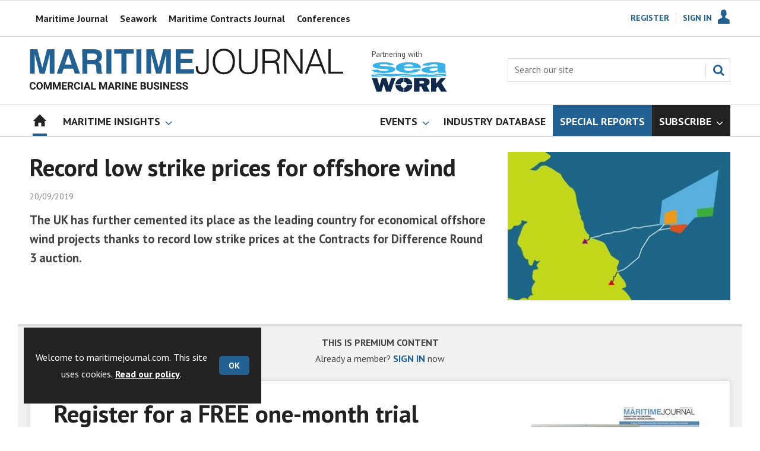

--- FILE ---
content_type: text/html; charset=utf-8
request_url: https://www.google.com/recaptcha/api2/aframe
body_size: 267
content:
<!DOCTYPE HTML><html><head><meta http-equiv="content-type" content="text/html; charset=UTF-8"></head><body><script nonce="IQRaRe49uNW2phpawD3v-w">/** Anti-fraud and anti-abuse applications only. See google.com/recaptcha */ try{var clients={'sodar':'https://pagead2.googlesyndication.com/pagead/sodar?'};window.addEventListener("message",function(a){try{if(a.source===window.parent){var b=JSON.parse(a.data);var c=clients[b['id']];if(c){var d=document.createElement('img');d.src=c+b['params']+'&rc='+(localStorage.getItem("rc::a")?sessionStorage.getItem("rc::b"):"");window.document.body.appendChild(d);sessionStorage.setItem("rc::e",parseInt(sessionStorage.getItem("rc::e")||0)+1);localStorage.setItem("rc::h",'1769456832364');}}}catch(b){}});window.parent.postMessage("_grecaptcha_ready", "*");}catch(b){}</script></body></html>

--- FILE ---
content_type: text/plain; charset=utf-8
request_url: https://events.getsitectrl.com/api/v1/events
body_size: 556
content:
{"id":"66fef62312100f5a","user_id":"66fef6231225c8d5","time":1769456831560,"token":"1769456831.f2fdd22a85f1518018269b9a1df7d3da.2cf53b81963a35fc4d50fa2b9201a367","geo":{"ip":"3.141.29.59","geopath":"147015:147763:220321:","geoname_id":4509177,"longitude":-83.0061,"latitude":39.9625,"postal_code":"43215","city":"Columbus","region":"Ohio","state_code":"OH","country":"United States","country_code":"US","timezone":"America/New_York"},"ua":{"platform":"Desktop","os":"Mac OS","os_family":"Mac OS X","os_version":"10.15.7","browser":"Other","browser_family":"ClaudeBot","browser_version":"1.0","device":"Spider","device_brand":"Spider","device_model":"Desktop"},"utm":{}}